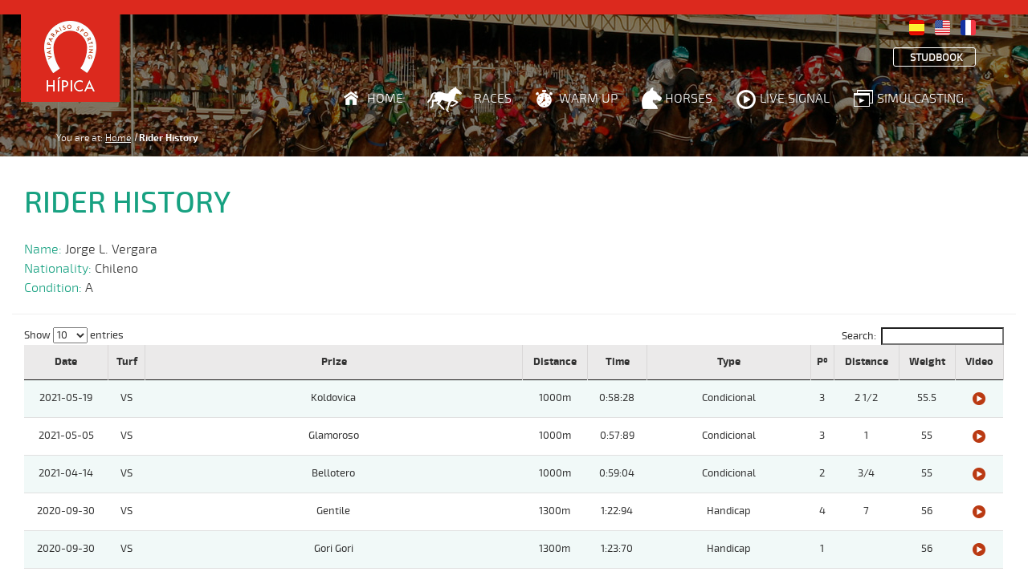

--- FILE ---
content_type: text/html; charset=utf-8
request_url: https://www-b.sporting.cl/hipica/front/en/jinete/402.html
body_size: 160765
content:
<!DOCTYPE HTML>


<html lang="es-CL">
    <head>
            <!-- Google Tag Manager -->
    <script>(function(w,d,s,l,i){w[l]=w[l]||[];w[l].push({'gtm.start':
    new Date().getTime(),event:'gtm.js'});var f=d.getElementsByTagName(s)[0],
    j=d.createElement(s),dl=l!='dataLayer'?'&l='+l:'';j.async=true;j.src=
    'https://www.googletagmanager.com/gtm.js?id='+i+dl;f.parentNode.insertBefore(j,f);
    })(window,document,'script','dataLayer','GTM-TMVZJMK');</script>
    <!-- End Google Tag Manager -->
    <meta charset="utf-8">
    <title> - Valparaíso Sporting</title>
    <meta name="description" content="Pendiente">
    <meta name="robots" content="index, follow">

    <!-- utiles -->
    <meta name="viewport" content="width=device-width, initial-scale=1.0">
    <meta name="format-detection" content="telephone=no">
    <meta name="author" content="Valparaíso Sporting">

    <!-- Meta tags FB  -->

    <meta property="og:title" content=" - Valparaíso Sporting">
    <meta property="og:description" content="">
    <meta property="og:type" content="website">
    <meta property="og:url" content='https://www-b.sporting.cl/hipica/front/en/jinete/402.html' >
    <meta property="og:image" content="https://www.sporting.cl/imag/v1/fotos/foto_800x600.jpg">
    <meta property="og:image:width" content="800">
    <meta property="og:image:height" content="600">
    <meta property="og:site_name" content='https://www-b.sporting.cl'>

    <!-- fin meta tags fb  -->

    <!-- meta tags twitter-->

    <meta property="twitter:card" content="summary">
    <meta property="twitter:site" content="@cuenta">
    <meta property="twitter:title" content=" - Valparaíso Sporting">
    <meta property="twitter:description" content="">
    <meta property="twitter:image" content="https://www.sporting.cl/imag/v1/fotos/foto_800x600.jpg">
    <meta property="twitter:url" content='https://www-b.sporting.cl/hipica/front/en/jinete/402.html'>

    <!-- Fin Meta tags twitter-->

    <!--Iconos-->

    <link rel="icon" href="/hipica/favicon.ico" type="image/x-icon">
    <link rel="apple-touch-icon" href="https://www.sporting.cl/imag/v1/auxi/apple-touch-icon.png">
    <link rel="apple-touch-icon" href="https://www.sporting.cl/imag/v1/auxi/apple-touch-icon-76x76.png" sizes="76x76">
    <link rel="apple-touch-icon" href="https://www.sporting.cl/imag/v1/auxi/apple-touch-icon-120x120.png" sizes="120x120">
    <link rel="apple-touch-icon" href="https://www.sporting.cl/imag/v1/auxi/apple-touch-icon-152x152.png" sizes="152x152">

    <!--FIN Iconos-->

    <!-- 1. Add latest jQuery and fancyBox files -->
    <script src="//code.jquery.com/jquery-3.3.1.min.js"></script>
    <link rel="stylesheet" href="https://cdnjs.cloudflare.com/ajax/libs/fancybox/3.3.5/jquery.fancybox.min.css" />
    <script src="https://cdnjs.cloudflare.com/ajax/libs/fancybox/3.3.5/jquery.fancybox.min.js"></script>


    <!-- Google Analytics -->
    <!-- Global site tag (gtag.js) - Google Analytics -->
    <script async src="https://www.googletagmanager.com/gtag/js?id=UA-120822459-1"></script>
    <script>
      window.dataLayer = window.dataLayer || [];
      function gtag(){dataLayer.push(arguments);}
      gtag('js', new Date());
      gtag('config', 'UA-120822459-1');
    </script>
    <!-- End Google Analytics -->
        <!-- CSS-->
            <!-- CSS Bootstrap -->
<link rel="stylesheet" href="https://maxcdn.bootstrapcdn.com/bootstrap/3.3.7/css/bootstrap.min.css" integrity="sha384-BVYiiSIFeK1dGmJRAkycuHAHRg32OmUcww7on3RYdg4Va+PmSTsz/K68vbdEjh4u" crossorigin="anonymous">
<link rel="stylesheet" href="/hipica/css/v1/reset.css" type="text/css">
<link rel="stylesheet" href="/hipica/css/v1/global.css?v=1.2" type="text/css">
<!-- menu horizontal-->
<link rel="stylesheet" href="/hipica/js-local/jquery/cbpHorizontalMenu/menu_horizontal.css" type="text/css">
        <!-- Fin CSS-->
        <!--javascripts-->
            <script src="/hipica/js-local/html5.js"></script>
<script src="/hipica/js-local/jquery/jquery-3.2.1.min.js"></script>
<!--Sticky-->
<script>
    $(window).scroll(function() {
        if ($(this).scrollTop() > 70){
            $('#header').addClass("sticky");

        }
        else{
            $('#header').removeClass("sticky");
        }
    });
 </script>
        <!--Fin javascripts-->
    </head>
    <body id="studbook" class="body-main" style="background-image:url(/hipica/imag/v1/fotos/foto_header.jpg);">
    <!-- Google Tag Manager (noscript) -->
    <noscript><iframe src="https://www.googletagmanager.com/ns.html?id=GTM-TMVZJMK"
    height="0" width="0" style="display:none;visibility:hidden"></iframe></noscript>
    <!-- End Google Tag Manager (noscript) -->
    <!-- Accesibilidad - saltar al contenido-->
    <div class="access1">
        <a href="#contenido-ppal" tabindex="-1">Click acá para ir directamente al contenido</a>
    </div>
    <!--HEADER-->
        
<script type="text/javascript">
    $(function() {
        var lang_url = "en";
        if (lang_url == 'es') {
            $("#btn_apuestas").fadeIn("fast", function() {

            });
        }else{
            $("#btn_apuestas").fadeOut("fast", function() {

            });
        }
    });
</script>
<header id="header">
    <div class="overlay"></div>
        <!-- logo -->
        <div class="logo">
            <a href="/hipica/front/en/home" target="_top">
                    <img src="/hipica/imag/v1/logos/hipica_logo2.gif" width="123" height="109" alt="Logo de Valparaíso Sporting<" class="aleft">
            </a><!-- / fin logo -->
        </div>
        <div class="container">
            <!-- navegacion principal -->
            <div class="navbar-principal">
                    <div class="auxi">
                        <!-- icono responsive -->
                        <span id="menu_btn" class="menu_btn" onclick="mostrarMenu(this);">
                            <div class="bar1"></div>
                            <div class="bar2"></div>
                            <div class="bar3"></div>
                        </span>
                        <!-- / fin icono responsive -->
                        <nav id="cbp-hrmenu" class="cbp-hrmenu menu row" aria-label="Menu Principal">
                            <ul class="nav-top box-idiomas text-right" style="margin-top: 10px !important;">
                                <li class="ico espanol selected">   <a href="/hipica/front/es/reunion/"><img src="/hipica/imag/v1/icon/espanol.png" width="19" height="19" alt="Cambiar idioma a Español"></a></li>
                                <li class="ico english">            <a href="/hipica/front/en/reunion/"><img src="/hipica/imag/v1/icon/english.png" width="19" height="19" alt="Cambiar idioma a Ingles"></a></li>
                                <li class="ico frances">            <a href="/hipica/front/fr/reunion/"><img src="/hipica/imag/v1/icon/frances.png" width="19" height="19" alt="Cambiar idioma a Frances"></a>
                                </li>
                            </ul>
                            <ul class="nav-top box-idiomas text-right" >
                                <li id="btn_apuestas" class="ico apuestas border">
                                    <a href="https://apuestas.teletrak.cl/" title="este enlace abrirá el sitio teletrak.cl" target="_blank">Bettings</a>
                                </li>
                                
                                <li style="border: 1px solid #fff !important; border-radius: 3px; padding: 6px 15px 4px 20px;text-transform: uppercase;">
                                    <a href="http://www.studbookdechile.cl/" title="este enlace abrirá el sitio studbookdechile.cl" target="_blank">Studbook</a>
                                </li>
                            </ul>
                            <ul class="nav text-right col-md-9">
                                <li id="inicio"         class="ico inicio   "><a href="/hipica/front/en/home">Home</a></li>
                                <li id="reunion"        class="ico carreras "><a href="/hipica/front/en/reunion/2026-01-14.html">Races</a></li>
                                <li id="aprontes"       class="ico aprontes "><a href="/hipica/front/en/aprontes/">Warm Up</a></li>
                                <li id="ejemplares"     class="ico studbook "><a href="/hipica/front/en/ejemplares/buscador.html">Horses</a></li>
                                <li id="signal"         class="ico envivo   "><a href="/hipica/front/en/signal/index.html">Live Signal</a></li>
                                <li id="simulcasting"   class="ico simulcasting   "><a href="/hipica/front/en/simulcasting/index.html">Simulcasting</a></li>
                            </ul>
                        </nav><!--/ fin navegacion -->
                    </div><!--/ fin navegacion principal -->
            </div>
        </div>
    </div>
</header>


<script type="text/javascript">
    $(document).ready(function() {
        // selected
        var regex = new RegExp (/\/en\/(\w+)\/?/);
        var href = window.location.href;
        var result = regex.exec(href);
        // al id que se llama como la pagina le agrega el selected
        $("#"+result[1]).addClass('selected');
    });

    $('.menu_btn').on('click',function(){
        $('html, body').animate({scrollTop: $('#main').offset().top},'slow');
        return false;
    });

</script>
    <!-- / FIN HEADER-->
    <!-- breadcumbs -->
    <section id="breadcumb" class="main-full">
        <nav aria-label="Breadcrumb" class="breadcrumb">
            <span>You are at:</span>
            <ol>
                <li><a href="/hipica/front/en/home">Home</a></li>
                <li>Rider History</li>
            </ol>
        </nav>
    </section><!-- / Fin breadcumbs -->
     <!-- contenido -->
    <div id="main" class="main-full">
        <div class="container row">
            <div class="col-xs-12 col-sm-12">
            
                <!-- barra titulo y busqueda -->
                    <section class="box-barra row pb-1 mb-2">
                        <div class="col-xs-12 col-sm-6 first-child">
                            <h1>Rider History</h1>
                        </div>
                    </section><!-- / fin barra titulo y busqueda-->
                    <div id="peddigre_container">
                        <!-- datos principales -->
                        <section class="row mb-2  linea-separa">
                            <ul class="info-datos large col-xs-9">
                                <li>Name: <strong id="jineteNombre">Jorge L. Vergara</strong></li>
                                <li>Nationality: <strong id="jineteNacionalidad">Chileno</strong></li>
                                <li>Condition: <strong id="jineteEstado">A</strong></li>
                            </ul>
                        </section><!-- / fin datos principales-->
                        <section class="row">
                            <!-- TABLA 1 -->
                                <div class="table-responsive table-large col-xs-12 col-sm-12">
                                    <table id="tableJineteCC" width="100%" border="0" cellspacing="0" cellpadding="0">
                                        <thead>
                                            <tr>
                                                <th>Date</th>
                                                <th>Turf</th>
                                                <th>Prize</th>
                                                <th>Distance</th>
                                                <th>Time</th>
                                                <TH>Type</TH>
                                                <TH>Pº</TH>
                                                <TH>Distance</TH>
                                                <TH>Weight</TH>
                                                <TH>Video</TH>
                                            </tr>
                                        </thead>
                                        
                                        <tbody>
                                            
                                                <tr>
                                                    <td>2021-05-19</td>
                                                    <td>VS</td>
                                                    <td>Koldovica</td>
                                                    <td>1000m</td>
                                                    <td>0:58:28</td>
                                                    <td>Condicional</td>
                                                    <td>3</td>
                                                    <td>2 1/2</td>
                                                    <td>55.5</td>
                                                    <td>
                                                    
                                                        <a data-fancybox data-width="800" data-height="600" href="https://www.youtube.com/watch?v=ntwQgkjRSfQ">
                                                            <img src="/hipica/imag/v1/auxi/play_video.png" alt="Ver video de la Carrera">
                                                        </a>
                                                    
                                                    </td>
                                                </tr>
                                            
                                                <tr>
                                                    <td>2021-05-05</td>
                                                    <td>VS</td>
                                                    <td>Glamoroso</td>
                                                    <td>1000m</td>
                                                    <td>0:57:89</td>
                                                    <td>Condicional</td>
                                                    <td>3</td>
                                                    <td>1</td>
                                                    <td>55</td>
                                                    <td>
                                                    
                                                        <a data-fancybox data-width="800" data-height="600" href="https://www.youtube.com/watch?v=ygqz4ST1PYI">
                                                            <img src="/hipica/imag/v1/auxi/play_video.png" alt="Ver video de la Carrera">
                                                        </a>
                                                    
                                                    </td>
                                                </tr>
                                            
                                                <tr>
                                                    <td>2021-04-14</td>
                                                    <td>VS</td>
                                                    <td>Bellotero</td>
                                                    <td>1000m</td>
                                                    <td>0:59:04</td>
                                                    <td>Condicional</td>
                                                    <td>2</td>
                                                    <td>3/4</td>
                                                    <td>55</td>
                                                    <td>
                                                    
                                                        <a data-fancybox data-width="800" data-height="600" href="https://www.youtube.com/watch?v=eMsJVNp_AhY">
                                                            <img src="/hipica/imag/v1/auxi/play_video.png" alt="Ver video de la Carrera">
                                                        </a>
                                                    
                                                    </td>
                                                </tr>
                                            
                                                <tr>
                                                    <td>2020-09-30</td>
                                                    <td>VS</td>
                                                    <td>Gentile</td>
                                                    <td>1300m</td>
                                                    <td>1:22:94</td>
                                                    <td>Handicap</td>
                                                    <td>4</td>
                                                    <td>7</td>
                                                    <td>56</td>
                                                    <td>
                                                    
                                                        <a data-fancybox data-width="800" data-height="600" href="https://www.youtube.com/watch?v=GvlWcTFUazs">
                                                            <img src="/hipica/imag/v1/auxi/play_video.png" alt="Ver video de la Carrera">
                                                        </a>
                                                    
                                                    </td>
                                                </tr>
                                            
                                                <tr>
                                                    <td>2020-09-30</td>
                                                    <td>VS</td>
                                                    <td>Gori Gori</td>
                                                    <td>1300m</td>
                                                    <td>1:23:70</td>
                                                    <td>Handicap</td>
                                                    <td>1</td>
                                                    <td></td>
                                                    <td>56</td>
                                                    <td>
                                                    
                                                        <a data-fancybox data-width="800" data-height="600" href="https://www.youtube.com/watch?v=MH8ky-qIZhQ">
                                                            <img src="/hipica/imag/v1/auxi/play_video.png" alt="Ver video de la Carrera">
                                                        </a>
                                                    
                                                    </td>
                                                </tr>
                                            
                                                <tr>
                                                    <td>2020-09-30</td>
                                                    <td>VS</td>
                                                    <td>Giola</td>
                                                    <td>1400m</td>
                                                    <td>1:22:57</td>
                                                    <td>Handicap</td>
                                                    <td>3</td>
                                                    <td>6 1/2</td>
                                                    <td>54</td>
                                                    <td>
                                                    
                                                        <a data-fancybox data-width="800" data-height="600" href="https://www.youtube.com/watch?v=848RiMZTV-0">
                                                            <img src="/hipica/imag/v1/auxi/play_video.png" alt="Ver video de la Carrera">
                                                        </a>
                                                    
                                                    </td>
                                                </tr>
                                            
                                                <tr>
                                                    <td>2020-09-21</td>
                                                    <td>VS</td>
                                                    <td>Embalse</td>
                                                    <td>1100m</td>
                                                    <td>1:09:33</td>
                                                    <td>Handicap</td>
                                                    <td>1</td>
                                                    <td></td>
                                                    <td>59</td>
                                                    <td>
                                                    
                                                        <a data-fancybox data-width="800" data-height="600" href="https://www.youtube.com/watch?v=vEDNpeM6owM">
                                                            <img src="/hipica/imag/v1/auxi/play_video.png" alt="Ver video de la Carrera">
                                                        </a>
                                                    
                                                    </td>
                                                </tr>
                                            
                                                <tr>
                                                    <td>2020-09-16</td>
                                                    <td>VS</td>
                                                    <td>Dia De Fiesta</td>
                                                    <td>1000m</td>
                                                    <td>0:58:58</td>
                                                    <td>Handicap</td>
                                                    <td>3</td>
                                                    <td>1 3/4</td>
                                                    <td>56</td>
                                                    <td>
                                                    
                                                        <a data-fancybox data-width="800" data-height="600" href="https://www.youtube.com/watch?v=8p5suRw2HIo">
                                                            <img src="/hipica/imag/v1/auxi/play_video.png" alt="Ver video de la Carrera">
                                                        </a>
                                                    
                                                    </td>
                                                </tr>
                                            
                                                <tr>
                                                    <td>2020-09-09</td>
                                                    <td>VS</td>
                                                    <td>Chantilly</td>
                                                    <td>1000m</td>
                                                    <td>0:59:21</td>
                                                    <td>Handicap</td>
                                                    <td>4</td>
                                                    <td>1 1/4</td>
                                                    <td>56</td>
                                                    <td>
                                                    
                                                        <a data-fancybox data-width="800" data-height="600" href="https://www.youtube.com/watch?v=xPNsNMJ-3Lw">
                                                            <img src="/hipica/imag/v1/auxi/play_video.png" alt="Ver video de la Carrera">
                                                        </a>
                                                    
                                                    </td>
                                                </tr>
                                            
                                                <tr>
                                                    <td>2020-09-07</td>
                                                    <td>VS</td>
                                                    <td>Cabriolet</td>
                                                    <td>1000m</td>
                                                    <td>0:58:59</td>
                                                    <td>Handicap</td>
                                                    <td>2</td>
                                                    <td>VP</td>
                                                    <td>56</td>
                                                    <td>
                                                    
                                                        <a data-fancybox data-width="800" data-height="600" href="https://www.youtube.com/watch?v=XtMvjmxWOOE">
                                                            <img src="/hipica/imag/v1/auxi/play_video.png" alt="Ver video de la Carrera">
                                                        </a>
                                                    
                                                    </td>
                                                </tr>
                                            
                                                <tr>
                                                    <td>2020-09-07</td>
                                                    <td>VS</td>
                                                    <td>Calibrado</td>
                                                    <td>1300m</td>
                                                    <td>1:17:83</td>
                                                    <td>Handicap</td>
                                                    <td>4</td>
                                                    <td>2 1/2</td>
                                                    <td>53</td>
                                                    <td>
                                                    
                                                        <a data-fancybox data-width="800" data-height="600" href="https://www.youtube.com/watch?v=ykFwjk9gOHM">
                                                            <img src="/hipica/imag/v1/auxi/play_video.png" alt="Ver video de la Carrera">
                                                        </a>
                                                    
                                                    </td>
                                                </tr>
                                            
                                                <tr>
                                                    <td>2020-09-02</td>
                                                    <td>VS</td>
                                                    <td>Bagual</td>
                                                    <td>1000m</td>
                                                    <td>0:58:15</td>
                                                    <td>Handicap</td>
                                                    <td>3</td>
                                                    <td>2 3/4</td>
                                                    <td>56</td>
                                                    <td>
                                                    
                                                        <a data-fancybox data-width="800" data-height="600" href="https://www.youtube.com/watch?v=zQru8D9WN7U">
                                                            <img src="/hipica/imag/v1/auxi/play_video.png" alt="Ver video de la Carrera">
                                                        </a>
                                                    
                                                    </td>
                                                </tr>
                                            
                                                <tr>
                                                    <td>2020-09-02</td>
                                                    <td>VS</td>
                                                    <td>Big Ten</td>
                                                    <td>1100m</td>
                                                    <td>1:08:88</td>
                                                    <td>Handicap</td>
                                                    <td>3</td>
                                                    <td>1/2</td>
                                                    <td>59</td>
                                                    <td>
                                                    
                                                        <a data-fancybox data-width="800" data-height="600" href="https://www.youtube.com/watch?v=GuMmiw15Ym4">
                                                            <img src="/hipica/imag/v1/auxi/play_video.png" alt="Ver video de la Carrera">
                                                        </a>
                                                    
                                                    </td>
                                                </tr>
                                            
                                                <tr>
                                                    <td>2020-06-12</td>
                                                    <td>VS</td>
                                                    <td>Uraca</td>
                                                    <td>1100m</td>
                                                    <td>1:09:17</td>
                                                    <td>Handicap</td>
                                                    <td>4</td>
                                                    <td>3</td>
                                                    <td>58</td>
                                                    <td>
                                                    
                                                        <a data-fancybox data-width="800" data-height="600" href="https://www.youtube.com/watch?v=0wx11eVzNbU">
                                                            <img src="/hipica/imag/v1/auxi/play_video.png" alt="Ver video de la Carrera">
                                                        </a>
                                                    
                                                    </td>
                                                </tr>
                                            
                                                <tr>
                                                    <td>2020-06-06</td>
                                                    <td>VS</td>
                                                    <td>Sombrio</td>
                                                    <td>1000m</td>
                                                    <td>0:58:08</td>
                                                    <td>Condicional</td>
                                                    <td>3</td>
                                                    <td>4</td>
                                                    <td>57</td>
                                                    <td>
                                                    
                                                        <a data-fancybox data-width="800" data-height="600" href="https://www.youtube.com/watch?v=fiXik4R_HeI">
                                                            <img src="/hipica/imag/v1/auxi/play_video.png" alt="Ver video de la Carrera">
                                                        </a>
                                                    
                                                    </td>
                                                </tr>
                                            
                                                <tr>
                                                    <td>2020-06-06</td>
                                                    <td>VS</td>
                                                    <td>Sayaret</td>
                                                    <td>1100m</td>
                                                    <td>1:10:75</td>
                                                    <td>Handicap</td>
                                                    <td>1</td>
                                                    <td></td>
                                                    <td>56</td>
                                                    <td>
                                                    
                                                        <a data-fancybox data-width="800" data-height="600" href="https://www.youtube.com/watch?v=1_qcNhcy5UY">
                                                            <img src="/hipica/imag/v1/auxi/play_video.png" alt="Ver video de la Carrera">
                                                        </a>
                                                    
                                                    </td>
                                                </tr>
                                            
                                                <tr>
                                                    <td>2020-06-06</td>
                                                    <td>VS</td>
                                                    <td>Samos</td>
                                                    <td>1000m</td>
                                                    <td>0:58:53</td>
                                                    <td>Handicap</td>
                                                    <td>4</td>
                                                    <td>1</td>
                                                    <td>58</td>
                                                    <td>
                                                    
                                                        <a data-fancybox data-width="800" data-height="600" href="https://www.youtube.com/watch?v=Rf0MYKmoPew">
                                                            <img src="/hipica/imag/v1/auxi/play_video.png" alt="Ver video de la Carrera">
                                                        </a>
                                                    
                                                    </td>
                                                </tr>
                                            
                                                <tr>
                                                    <td>2020-06-01</td>
                                                    <td>VS</td>
                                                    <td>Poalco</td>
                                                    <td>1100m</td>
                                                    <td>1:10:67</td>
                                                    <td>Handicap</td>
                                                    <td>2</td>
                                                    <td>1/2 CBZ</td>
                                                    <td>56</td>
                                                    <td>
                                                    
                                                        <a data-fancybox data-width="800" data-height="600" href="https://www.youtube.com/watch?v=5NJ1rbdTSTc">
                                                            <img src="/hipica/imag/v1/auxi/play_video.png" alt="Ver video de la Carrera">
                                                        </a>
                                                    
                                                    </td>
                                                </tr>
                                            
                                                <tr>
                                                    <td>2020-02-10</td>
                                                    <td>VS</td>
                                                    <td>Halo</td>
                                                    <td>1000m</td>
                                                    <td>0:57:39</td>
                                                    <td>Handicap</td>
                                                    <td>3</td>
                                                    <td>5</td>
                                                    <td>59</td>
                                                    <td>
                                                    
                                                        <a data-fancybox data-width="800" data-height="600" href="https://www.youtube.com/watch?v=8NFGTC8NI-I">
                                                            <img src="/hipica/imag/v1/auxi/play_video.png" alt="Ver video de la Carrera">
                                                        </a>
                                                    
                                                    </td>
                                                </tr>
                                            
                                                <tr>
                                                    <td>2019-12-11</td>
                                                    <td>VS</td>
                                                    <td>Ramirana</td>
                                                    <td>1100m</td>
                                                    <td>1:11:40</td>
                                                    <td>Condicional</td>
                                                    <td>4</td>
                                                    <td>2</td>
                                                    <td>55.7</td>
                                                    <td>
                                                    
                                                        <a data-fancybox data-width="800" data-height="600" href="https://www.youtube.com/watch?v=Bn3RICDJSuo">
                                                            <img src="/hipica/imag/v1/auxi/play_video.png" alt="Ver video de la Carrera">
                                                        </a>
                                                    
                                                    </td>
                                                </tr>
                                            
                                                <tr>
                                                    <td>2019-12-11</td>
                                                    <td>VS</td>
                                                    <td>Rubiralta</td>
                                                    <td>1100m</td>
                                                    <td>1:11:92</td>
                                                    <td>Condicional</td>
                                                    <td>1</td>
                                                    <td></td>
                                                    <td>56</td>
                                                    <td>
                                                    
                                                        <a data-fancybox data-width="800" data-height="600" href="https://www.youtube.com/watch?v=hGSA8dbYAtQ">
                                                            <img src="/hipica/imag/v1/auxi/play_video.png" alt="Ver video de la Carrera">
                                                        </a>
                                                    
                                                    </td>
                                                </tr>
                                            
                                                <tr>
                                                    <td>2019-12-11</td>
                                                    <td>VS</td>
                                                    <td>Respetado</td>
                                                    <td>1100m</td>
                                                    <td>1:08:65</td>
                                                    <td>Handicap</td>
                                                    <td>1</td>
                                                    <td></td>
                                                    <td>56</td>
                                                    <td>
                                                    
                                                        <a data-fancybox data-width="800" data-height="600" href="https://www.youtube.com/watch?v=atizqTuyg0s">
                                                            <img src="/hipica/imag/v1/auxi/play_video.png" alt="Ver video de la Carrera">
                                                        </a>
                                                    
                                                    </td>
                                                </tr>
                                            
                                                <tr>
                                                    <td>2019-12-04</td>
                                                    <td>VS</td>
                                                    <td>Olive Trece</td>
                                                    <td>1200m</td>
                                                    <td>1:15:82</td>
                                                    <td>Handicap</td>
                                                    <td>1</td>
                                                    <td></td>
                                                    <td>57</td>
                                                    <td>
                                                    
                                                        <a data-fancybox data-width="800" data-height="600" href="https://www.youtube.com/watch?v=ZIQyEUF9ZOY">
                                                            <img src="/hipica/imag/v1/auxi/play_video.png" alt="Ver video de la Carrera">
                                                        </a>
                                                    
                                                    </td>
                                                </tr>
                                            
                                                <tr>
                                                    <td>2019-11-27</td>
                                                    <td>VS</td>
                                                    <td>Noir</td>
                                                    <td>1300m</td>
                                                    <td>1:24:08</td>
                                                    <td>Handicap</td>
                                                    <td>4</td>
                                                    <td>4</td>
                                                    <td>56</td>
                                                    <td>
                                                    
                                                        <a data-fancybox data-width="800" data-height="600" href="https://www.youtube.com/watch?v=4WoBGT5HEKE">
                                                            <img src="/hipica/imag/v1/auxi/play_video.png" alt="Ver video de la Carrera">
                                                        </a>
                                                    
                                                    </td>
                                                </tr>
                                            
                                                <tr>
                                                    <td>2019-11-27</td>
                                                    <td>VS</td>
                                                    <td>Negra Gacela</td>
                                                    <td>1100m</td>
                                                    <td>1:09:35</td>
                                                    <td>Handicap</td>
                                                    <td>3</td>
                                                    <td>1 1/2</td>
                                                    <td>57</td>
                                                    <td>
                                                    
                                                        <a data-fancybox data-width="800" data-height="600" href="https://www.youtube.com/watch?v=rf6-k95Re-8">
                                                            <img src="/hipica/imag/v1/auxi/play_video.png" alt="Ver video de la Carrera">
                                                        </a>
                                                    
                                                    </td>
                                                </tr>
                                            
                                                <tr>
                                                    <td>2019-11-25</td>
                                                    <td>VS</td>
                                                    <td>Monroe</td>
                                                    <td>1100m</td>
                                                    <td>1:08:97</td>
                                                    <td>Handicap</td>
                                                    <td>1</td>
                                                    <td></td>
                                                    <td>57</td>
                                                    <td>
                                                    
                                                        <a data-fancybox data-width="800" data-height="600" href="https://www.youtube.com/watch?v=twgi06pBMNE">
                                                            <img src="/hipica/imag/v1/auxi/play_video.png" alt="Ver video de la Carrera">
                                                        </a>
                                                    
                                                    </td>
                                                </tr>
                                            
                                                <tr>
                                                    <td>2019-11-13</td>
                                                    <td>VS</td>
                                                    <td>Ilusion</td>
                                                    <td>1100m</td>
                                                    <td>1:09:68</td>
                                                    <td>Condicional</td>
                                                    <td>4</td>
                                                    <td>7</td>
                                                    <td>57</td>
                                                    <td>
                                                    
                                                        <a data-fancybox data-width="800" data-height="600" href="https://www.youtube.com/watch?v=S-7SaOMP1WU">
                                                            <img src="/hipica/imag/v1/auxi/play_video.png" alt="Ver video de la Carrera">
                                                        </a>
                                                    
                                                    </td>
                                                </tr>
                                            
                                                <tr>
                                                    <td>2019-11-11</td>
                                                    <td>VS</td>
                                                    <td>Fotooficial.cl</td>
                                                    <td>1100m</td>
                                                    <td>1:08:96</td>
                                                    <td>Especial Handicap</td>
                                                    <td>4</td>
                                                    <td>2 3/4</td>
                                                    <td>57</td>
                                                    <td>
                                                    
                                                        <a data-fancybox data-width="800" data-height="600" href="https://www.youtube.com/watch?v=XNz6Si1-n44">
                                                            <img src="/hipica/imag/v1/auxi/play_video.png" alt="Ver video de la Carrera">
                                                        </a>
                                                    
                                                    </td>
                                                </tr>
                                            
                                                <tr>
                                                    <td>2019-11-06</td>
                                                    <td>VS</td>
                                                    <td>Luis Alvarez</td>
                                                    <td>1100m</td>
                                                    <td>1:10:11</td>
                                                    <td>Condicional</td>
                                                    <td>1</td>
                                                    <td></td>
                                                    <td>55</td>
                                                    <td>
                                                    
                                                        <a data-fancybox data-width="800" data-height="600" href="https://www.youtube.com/watch?v=7DUWZy6cXz8">
                                                            <img src="/hipica/imag/v1/auxi/play_video.png" alt="Ver video de la Carrera">
                                                        </a>
                                                    
                                                    </td>
                                                </tr>
                                            
                                                <tr>
                                                    <td>2019-10-30</td>
                                                    <td>VS</td>
                                                    <td>4 De Abril De 1951</td>
                                                    <td>1100m</td>
                                                    <td>1:10:72</td>
                                                    <td>Condicional</td>
                                                    <td>1</td>
                                                    <td></td>
                                                    <td>55</td>
                                                    <td>
                                                    
                                                        <a data-fancybox data-width="800" data-height="600" href="https://www.youtube.com/watch?v=QaNMlxKiuC4">
                                                            <img src="/hipica/imag/v1/auxi/play_video.png" alt="Ver video de la Carrera">
                                                        </a>
                                                    
                                                    </td>
                                                </tr>
                                            
                                                <tr>
                                                    <td>2019-10-28</td>
                                                    <td>VS</td>
                                                    <td>Diadora</td>
                                                    <td>1200m</td>
                                                    <td>1:17:75</td>
                                                    <td>Handicap</td>
                                                    <td>1</td>
                                                    <td></td>
                                                    <td>58</td>
                                                    <td>
                                                    
                                                        <a data-fancybox data-width="800" data-height="600" href="https://www.youtube.com/watch?v=dhkrYSull3I">
                                                            <img src="/hipica/imag/v1/auxi/play_video.png" alt="Ver video de la Carrera">
                                                        </a>
                                                    
                                                    </td>
                                                </tr>
                                            
                                                <tr>
                                                    <td>2019-09-25</td>
                                                    <td>VS</td>
                                                    <td>Regimiento De Telecomunicaciones Num. 4 Membrillar</td>
                                                    <td>1100m</td>
                                                    <td>1:11:49</td>
                                                    <td>Condicional</td>
                                                    <td>2</td>
                                                    <td>CBZ</td>
                                                    <td>57</td>
                                                    <td>
                                                    
                                                        <a data-fancybox data-width="800" data-height="600" href="https://www.youtube.com/watch?v=HrzPyaRm0Bg">
                                                            <img src="/hipica/imag/v1/auxi/play_video.png" alt="Ver video de la Carrera">
                                                        </a>
                                                    
                                                    </td>
                                                </tr>
                                            
                                                <tr>
                                                    <td>2019-09-15</td>
                                                    <td>VS</td>
                                                    <td>Fiestas Patria</td>
                                                    <td>1100m</td>
                                                    <td>1:11:16</td>
                                                    <td>Condicional</td>
                                                    <td>3</td>
                                                    <td>2</td>
                                                    <td>57</td>
                                                    <td>
                                                    
                                                        <a data-fancybox data-width="800" data-height="600" href="https://www.youtube.com/watch?v=xwwBp4t0NC8">
                                                            <img src="/hipica/imag/v1/auxi/play_video.png" alt="Ver video de la Carrera">
                                                        </a>
                                                    
                                                    </td>
                                                </tr>
                                            
                                                <tr>
                                                    <td>2019-09-15</td>
                                                    <td>VS</td>
                                                    <td>Chicha</td>
                                                    <td>1100m</td>
                                                    <td>1:09:10</td>
                                                    <td>Handicap</td>
                                                    <td>2</td>
                                                    <td>1 1/4</td>
                                                    <td>57</td>
                                                    <td>
                                                    
                                                        <a data-fancybox data-width="800" data-height="600" href="https://www.youtube.com/watch?v=Z68sONp70rU">
                                                            <img src="/hipica/imag/v1/auxi/play_video.png" alt="Ver video de la Carrera">
                                                        </a>
                                                    
                                                    </td>
                                                </tr>
                                            
                                                <tr>
                                                    <td>2019-09-11</td>
                                                    <td>VS</td>
                                                    <td>Circulo De Dueños De F. S. De Carreras</td>
                                                    <td>1200m</td>
                                                    <td>1:15:34</td>
                                                    <td>Clasico Condicional</td>
                                                    <td>2</td>
                                                    <td>6 1/2</td>
                                                    <td>57</td>
                                                    <td>
                                                    
                                                        <a data-fancybox data-width="800" data-height="600" href="https://www.youtube.com/watch?v=GUvK2l7kMEQ">
                                                            <img src="/hipica/imag/v1/auxi/play_video.png" alt="Ver video de la Carrera">
                                                        </a>
                                                    
                                                    </td>
                                                </tr>
                                            
                                                <tr>
                                                    <td>2019-09-09</td>
                                                    <td>VS</td>
                                                    <td>Cerro Alegre</td>
                                                    <td>1100m</td>
                                                    <td>1:10:86</td>
                                                    <td>Handicap</td>
                                                    <td>4</td>
                                                    <td>5 1/4</td>
                                                    <td>56</td>
                                                    <td>
                                                    
                                                        <a data-fancybox data-width="800" data-height="600" href="https://www.youtube.com/watch?v=z_Kbcg4cuBE">
                                                            <img src="/hipica/imag/v1/auxi/play_video.png" alt="Ver video de la Carrera">
                                                        </a>
                                                    
                                                    </td>
                                                </tr>
                                            
                                                <tr>
                                                    <td>2019-09-04</td>
                                                    <td>VS</td>
                                                    <td>Valparaiso Spring Meeting</td>
                                                    <td>1100m</td>
                                                    <td>1:09:28</td>
                                                    <td>Handicap</td>
                                                    <td>2</td>
                                                    <td>6 3/4</td>
                                                    <td>56</td>
                                                    <td>
                                                    
                                                        <a data-fancybox data-width="800" data-height="600" href="https://www.youtube.com/watch?v=I6NEqwGFU_g">
                                                            <img src="/hipica/imag/v1/auxi/play_video.png" alt="Ver video de la Carrera">
                                                        </a>
                                                    
                                                    </td>
                                                </tr>
                                            
                                                <tr>
                                                    <td>2019-09-04</td>
                                                    <td>VS</td>
                                                    <td>Partidores</td>
                                                    <td>1100m</td>
                                                    <td>1:09:05</td>
                                                    <td>Handicap</td>
                                                    <td>1</td>
                                                    <td></td>
                                                    <td>56</td>
                                                    <td>
                                                    
                                                        <a data-fancybox data-width="800" data-height="600" href="https://www.youtube.com/watch?v=qjaK_qaZ73I">
                                                            <img src="/hipica/imag/v1/auxi/play_video.png" alt="Ver video de la Carrera">
                                                        </a>
                                                    
                                                    </td>
                                                </tr>
                                            
                                                <tr>
                                                    <td>2019-08-28</td>
                                                    <td>VS</td>
                                                    <td>Jose " Gallego " Perez</td>
                                                    <td>1100m</td>
                                                    <td>1:10:11</td>
                                                    <td>Handicap</td>
                                                    <td>2</td>
                                                    <td>4 3/4</td>
                                                    <td>56</td>
                                                    <td>
                                                    
                                                        <a data-fancybox data-width="800" data-height="600" href="https://www.youtube.com/watch?v=emI57gEMYwA">
                                                            <img src="/hipica/imag/v1/auxi/play_video.png" alt="Ver video de la Carrera">
                                                        </a>
                                                    
                                                    </td>
                                                </tr>
                                            
                                                <tr>
                                                    <td>2019-08-28</td>
                                                    <td>VS</td>
                                                    <td>Raul Toro</td>
                                                    <td>1300m</td>
                                                    <td>1:23:79</td>
                                                    <td>Handicap</td>
                                                    <td>2</td>
                                                    <td>1/2</td>
                                                    <td>57</td>
                                                    <td>
                                                    
                                                        <a data-fancybox data-width="800" data-height="600" href="https://www.youtube.com/watch?v=I1u4DdW349w">
                                                            <img src="/hipica/imag/v1/auxi/play_video.png" alt="Ver video de la Carrera">
                                                        </a>
                                                    
                                                    </td>
                                                </tr>
                                            
                                                <tr>
                                                    <td>2019-08-28</td>
                                                    <td>VS</td>
                                                    <td>Raul Sanchez</td>
                                                    <td>1100m</td>
                                                    <td>1:10:58</td>
                                                    <td>Handicap</td>
                                                    <td>4</td>
                                                    <td>3 3/4</td>
                                                    <td>56</td>
                                                    <td>
                                                    
                                                        <a data-fancybox data-width="800" data-height="600" href="https://www.youtube.com/watch?v=Ss1Uf7RUAjI">
                                                            <img src="/hipica/imag/v1/auxi/play_video.png" alt="Ver video de la Carrera">
                                                        </a>
                                                    
                                                    </td>
                                                </tr>
                                            
                                                <tr>
                                                    <td>2019-08-19</td>
                                                    <td>VS</td>
                                                    <td>Le Grand Duc</td>
                                                    <td>1400m</td>
                                                    <td>1:30:52</td>
                                                    <td>Handicap</td>
                                                    <td>2</td>
                                                    <td>1/2 PCZ</td>
                                                    <td>57</td>
                                                    <td>
                                                    
                                                        <a data-fancybox data-width="800" data-height="600" href="https://www.youtube.com/watch?v=9z4OnDX4DTk">
                                                            <img src="/hipica/imag/v1/auxi/play_video.png" alt="Ver video de la Carrera">
                                                        </a>
                                                    
                                                    </td>
                                                </tr>
                                            
                                                <tr>
                                                    <td>2019-08-05</td>
                                                    <td>VS</td>
                                                    <td>Siria</td>
                                                    <td>1100m</td>
                                                    <td>1:09:64</td>
                                                    <td>Handicap</td>
                                                    <td>4</td>
                                                    <td>10 1/4</td>
                                                    <td>56</td>
                                                    <td>
                                                    
                                                        <a data-fancybox data-width="800" data-height="600" href="https://www.youtube.com/watch?v=1ZRfevv9huY">
                                                            <img src="/hipica/imag/v1/auxi/play_video.png" alt="Ver video de la Carrera">
                                                        </a>
                                                    
                                                    </td>
                                                </tr>
                                            
                                                <tr>
                                                    <td>2019-08-05</td>
                                                    <td>VS</td>
                                                    <td>Emiratos Arabes Unidos</td>
                                                    <td>1100m</td>
                                                    <td>1:10:64</td>
                                                    <td>Handicap</td>
                                                    <td>3</td>
                                                    <td>3/4</td>
                                                    <td>56</td>
                                                    <td>
                                                    
                                                        <a data-fancybox data-width="800" data-height="600" href="https://www.youtube.com/watch?v=UQHoCGqP3Ro">
                                                            <img src="/hipica/imag/v1/auxi/play_video.png" alt="Ver video de la Carrera">
                                                        </a>
                                                    
                                                    </td>
                                                </tr>
                                            
                                                <tr>
                                                    <td>2019-07-31</td>
                                                    <td>VS</td>
                                                    <td>Fredo</td>
                                                    <td>1100m</td>
                                                    <td>1:09:25</td>
                                                    <td>Handicap</td>
                                                    <td>1</td>
                                                    <td></td>
                                                    <td>56</td>
                                                    <td>
                                                    
                                                        <a data-fancybox data-width="800" data-height="600" href="https://www.youtube.com/watch?v=iTZEO1Qqsns">
                                                            <img src="/hipica/imag/v1/auxi/play_video.png" alt="Ver video de la Carrera">
                                                        </a>
                                                    
                                                    </td>
                                                </tr>
                                            
                                                <tr>
                                                    <td>2019-07-10</td>
                                                    <td>VS</td>
                                                    <td>Salta</td>
                                                    <td>1000m</td>
                                                    <td>0:59:45</td>
                                                    <td>Handicap</td>
                                                    <td>3</td>
                                                    <td>2</td>
                                                    <td>56</td>
                                                    <td>
                                                    
                                                        <a data-fancybox data-width="800" data-height="600" href="https://www.youtube.com/watch?v=87ShFT3bdzQ">
                                                            <img src="/hipica/imag/v1/auxi/play_video.png" alt="Ver video de la Carrera">
                                                        </a>
                                                    
                                                    </td>
                                                </tr>
                                            
                                                <tr>
                                                    <td>2019-07-10</td>
                                                    <td>VS</td>
                                                    <td>San Luis</td>
                                                    <td>1100m</td>
                                                    <td>1:09:69</td>
                                                    <td>Condicional</td>
                                                    <td>4</td>
                                                    <td>9 1/4</td>
                                                    <td>55</td>
                                                    <td>
                                                    
                                                        <a data-fancybox data-width="800" data-height="600" href="https://www.youtube.com/watch?v=GFTl-ISTLSw">
                                                            <img src="/hipica/imag/v1/auxi/play_video.png" alt="Ver video de la Carrera">
                                                        </a>
                                                    
                                                    </td>
                                                </tr>
                                            
                                                <tr>
                                                    <td>2019-07-03</td>
                                                    <td>VS</td>
                                                    <td>7ª Compañía - Bomba España</td>
                                                    <td>1200m</td>
                                                    <td>1:16:60</td>
                                                    <td>Condicional</td>
                                                    <td>1</td>
                                                    <td></td>
                                                    <td>57</td>
                                                    <td>
                                                    
                                                        <a data-fancybox data-width="800" data-height="600" href="https://www.youtube.com/watch?v=UQlRzAtrlCE">
                                                            <img src="/hipica/imag/v1/auxi/play_video.png" alt="Ver video de la Carrera">
                                                        </a>
                                                    
                                                    </td>
                                                </tr>
                                            
                                                <tr>
                                                    <td>2019-06-05</td>
                                                    <td>VS</td>
                                                    <td>Verona</td>
                                                    <td>1100m</td>
                                                    <td>1:09:95</td>
                                                    <td>Handicap</td>
                                                    <td>1</td>
                                                    <td></td>
                                                    <td>56</td>
                                                    <td>
                                                    
                                                        <a data-fancybox data-width="800" data-height="600" href="https://www.youtube.com/watch?v=gD3cN_iP1-8">
                                                            <img src="/hipica/imag/v1/auxi/play_video.png" alt="Ver video de la Carrera">
                                                        </a>
                                                    
                                                    </td>
                                                </tr>
                                            
                                                <tr>
                                                    <td>2019-05-15</td>
                                                    <td>VS</td>
                                                    <td>Escuadrilla Pillan V Region</td>
                                                    <td>1400m</td>
                                                    <td>1:22:72</td>
                                                    <td>Clasico Condicional</td>
                                                    <td>3</td>
                                                    <td>2 1/4</td>
                                                    <td>53.9</td>
                                                    <td>
                                                    
                                                        <a data-fancybox data-width="800" data-height="600" href="https://www.youtube.com/watch?v=PkdhCbVbxK4">
                                                            <img src="/hipica/imag/v1/auxi/play_video.png" alt="Ver video de la Carrera">
                                                        </a>
                                                    
                                                    </td>
                                                </tr>
                                            
                                                <tr>
                                                    <td>2019-05-01</td>
                                                    <td>VS</td>
                                                    <td>Querido Machito</td>
                                                    <td>1100m</td>
                                                    <td>1:10:01</td>
                                                    <td>Handicap</td>
                                                    <td>4</td>
                                                    <td>4 1/4</td>
                                                    <td>56</td>
                                                    <td>
                                                    
                                                        <a data-fancybox data-width="800" data-height="600" href="https://www.youtube.com/watch?v=TJtpUHjZjIE">
                                                            <img src="/hipica/imag/v1/auxi/play_video.png" alt="Ver video de la Carrera">
                                                        </a>
                                                    
                                                    </td>
                                                </tr>
                                            
                                                <tr>
                                                    <td>2019-04-10</td>
                                                    <td>VS</td>
                                                    <td>Portaleando La Mañana</td>
                                                    <td>1000m</td>
                                                    <td>0:57:94</td>
                                                    <td>Condicional</td>
                                                    <td>3</td>
                                                    <td>3 1/2</td>
                                                    <td>55</td>
                                                    <td>
                                                    
                                                        <a data-fancybox data-width="800" data-height="600" href="https://www.youtube.com/watch?v=hf5TPC6QZew">
                                                            <img src="/hipica/imag/v1/auxi/play_video.png" alt="Ver video de la Carrera">
                                                        </a>
                                                    
                                                    </td>
                                                </tr>
                                            
                                                <tr>
                                                    <td>2019-04-03</td>
                                                    <td>VS</td>
                                                    <td>Algo Mas</td>
                                                    <td>1000m</td>
                                                    <td>0:58:65</td>
                                                    <td>Condicional</td>
                                                    <td>3</td>
                                                    <td>1/2</td>
                                                    <td>55</td>
                                                    <td>
                                                    
                                                        <a data-fancybox data-width="800" data-height="600" href="https://www.youtube.com/watch?v=v0Z_PJ4Y-us">
                                                            <img src="/hipica/imag/v1/auxi/play_video.png" alt="Ver video de la Carrera">
                                                        </a>
                                                    
                                                    </td>
                                                </tr>
                                            
                                                <tr>
                                                    <td>2019-03-27</td>
                                                    <td>VS</td>
                                                    <td>Paello</td>
                                                    <td>1300m</td>
                                                    <td>1:18:86</td>
                                                    <td>Condicional</td>
                                                    <td>4</td>
                                                    <td>3</td>
                                                    <td>55</td>
                                                    <td>
                                                    
                                                        <a data-fancybox data-width="800" data-height="600" href="https://www.youtube.com/watch?v=QUbB1ONpL8E">
                                                            <img src="/hipica/imag/v1/auxi/play_video.png" alt="Ver video de la Carrera">
                                                        </a>
                                                    
                                                    </td>
                                                </tr>
                                            
                                                <tr>
                                                    <td>2019-03-27</td>
                                                    <td>VS</td>
                                                    <td>Club Hipico De Santiago</td>
                                                    <td>1400m</td>
                                                    <td>1:23:13</td>
                                                    <td>Clasico Condicional</td>
                                                    <td>2</td>
                                                    <td>CBZ</td>
                                                    <td>54.1</td>
                                                    <td>
                                                    
                                                        <a data-fancybox data-width="800" data-height="600" href="https://www.youtube.com/watch?v=pK7KEiscdKk">
                                                            <img src="/hipica/imag/v1/auxi/play_video.png" alt="Ver video de la Carrera">
                                                        </a>
                                                    
                                                    </td>
                                                </tr>
                                            
                                                <tr>
                                                    <td>2019-03-08</td>
                                                    <td>VS</td>
                                                    <td>Ile St. Louis</td>
                                                    <td>1000m</td>
                                                    <td>0:58:26</td>
                                                    <td>Condicional</td>
                                                    <td>2</td>
                                                    <td>3/4</td>
                                                    <td>55</td>
                                                    <td>
                                                    
                                                        <a data-fancybox data-width="800" data-height="600" href="https://www.youtube.com/watch?v=DBgq8cR7AJ4">
                                                            <img src="/hipica/imag/v1/auxi/play_video.png" alt="Ver video de la Carrera">
                                                        </a>
                                                    
                                                    </td>
                                                </tr>
                                            
                                                <tr>
                                                    <td>2019-03-08</td>
                                                    <td>VS</td>
                                                    <td>Thompson Matthews</td>
                                                    <td>1600m</td>
                                                    <td>1:35:86</td>
                                                    <td>Clasico Condicional</td>
                                                    <td>4</td>
                                                    <td>1 1/4</td>
                                                    <td>55</td>
                                                    <td>
                                                    
                                                        <a data-fancybox data-width="800" data-height="600" href="https://www.youtube.com/watch?v=QK96aF1L6KE">
                                                            <img src="/hipica/imag/v1/auxi/play_video.png" alt="Ver video de la Carrera">
                                                        </a>
                                                    
                                                    </td>
                                                </tr>
                                            
                                                <tr>
                                                    <td>2019-02-27</td>
                                                    <td>VS</td>
                                                    <td>Eloisa Diaz</td>
                                                    <td>1300m</td>
                                                    <td>1:17:96</td>
                                                    <td>Handicap</td>
                                                    <td>2</td>
                                                    <td>PCZ</td>
                                                    <td>55</td>
                                                    <td>
                                                    
                                                        <a data-fancybox data-width="800" data-height="600" href="https://www.youtube.com/watch?v=uzpwlQOQ1TY">
                                                            <img src="/hipica/imag/v1/auxi/play_video.png" alt="Ver video de la Carrera">
                                                        </a>
                                                    
                                                    </td>
                                                </tr>
                                            
                                                <tr>
                                                    <td>2019-02-27</td>
                                                    <td>VS</td>
                                                    <td>Marcela Paz</td>
                                                    <td>1000m</td>
                                                    <td>0:58:68</td>
                                                    <td>Handicap</td>
                                                    <td>4</td>
                                                    <td>1 1/2</td>
                                                    <td>56</td>
                                                    <td>
                                                    
                                                        <a data-fancybox data-width="800" data-height="600" href="https://www.youtube.com/watch?v=cHSQv9NEvXs">
                                                            <img src="/hipica/imag/v1/auxi/play_video.png" alt="Ver video de la Carrera">
                                                        </a>
                                                    
                                                    </td>
                                                </tr>
                                            
                                                <tr>
                                                    <td>2019-02-27</td>
                                                    <td>VS</td>
                                                    <td>Dia Internacional De La Mujer</td>
                                                    <td>1000m</td>
                                                    <td>0:57:26</td>
                                                    <td>Clasico Condicional</td>
                                                    <td>1</td>
                                                    <td></td>
                                                    <td>54.7</td>
                                                    <td>
                                                    
                                                        <a data-fancybox data-width="800" data-height="600" href="https://www.youtube.com/watch?v=AczR-Dn9TMs">
                                                            <img src="/hipica/imag/v1/auxi/play_video.png" alt="Ver video de la Carrera">
                                                        </a>
                                                    
                                                    </td>
                                                </tr>
                                            
                                                <tr>
                                                    <td>2019-02-20</td>
                                                    <td>VS</td>
                                                    <td>Hipodromo Chile</td>
                                                    <td>1500m</td>
                                                    <td>1:28:18</td>
                                                    <td>Clasico Handicap Libre</td>
                                                    <td>3</td>
                                                    <td>2 1/4</td>
                                                    <td>54.5</td>
                                                    <td>
                                                    
                                                        <a data-fancybox data-width="800" data-height="600" href="https://www.youtube.com/watch?v=HdealjLHSWo">
                                                            <img src="/hipica/imag/v1/auxi/play_video.png" alt="Ver video de la Carrera">
                                                        </a>
                                                    
                                                    </td>
                                                </tr>
                                            
                                                <tr>
                                                    <td>2019-02-20</td>
                                                    <td>VS</td>
                                                    <td>Catorce De La Fama</td>
                                                    <td>1000m</td>
                                                    <td>0:57:69</td>
                                                    <td>Condicional</td>
                                                    <td>4</td>
                                                    <td>9</td>
                                                    <td>55</td>
                                                    <td>
                                                    
                                                        <a data-fancybox data-width="800" data-height="600" href="https://www.youtube.com/watch?v=IZoonGqLuBo">
                                                            <img src="/hipica/imag/v1/auxi/play_video.png" alt="Ver video de la Carrera">
                                                        </a>
                                                    
                                                    </td>
                                                </tr>
                                            
                                                <tr>
                                                    <td>2019-02-20</td>
                                                    <td>VS</td>
                                                    <td>Comuna De Independencia</td>
                                                    <td>1000m</td>
                                                    <td>0:58:06</td>
                                                    <td>Condicional</td>
                                                    <td>2</td>
                                                    <td>1 1/2</td>
                                                    <td>57</td>
                                                    <td>
                                                    
                                                        <a data-fancybox data-width="800" data-height="600" href="https://www.youtube.com/watch?v=Ks1Q-LZwncs">
                                                            <img src="/hipica/imag/v1/auxi/play_video.png" alt="Ver video de la Carrera">
                                                        </a>
                                                    
                                                    </td>
                                                </tr>
                                            
                                                <tr>
                                                    <td>2019-02-18</td>
                                                    <td>VS</td>
                                                    <td>Indy Boy</td>
                                                    <td>1000m</td>
                                                    <td>0:58:22</td>
                                                    <td>Condicional</td>
                                                    <td>2</td>
                                                    <td>1 3/4</td>
                                                    <td>55</td>
                                                    <td>
                                                    
                                                        <a data-fancybox data-width="800" data-height="600" href="https://www.youtube.com/watch?v=VmwatD4Nj9o">
                                                            <img src="/hipica/imag/v1/auxi/play_video.png" alt="Ver video de la Carrera">
                                                        </a>
                                                    
                                                    </td>
                                                </tr>
                                            
                                                <tr>
                                                    <td>2019-02-18</td>
                                                    <td>VS</td>
                                                    <td>Halofresca</td>
                                                    <td>1000m</td>
                                                    <td>0:58:91</td>
                                                    <td>Condicional</td>
                                                    <td>2</td>
                                                    <td>3 1/2</td>
                                                    <td>56</td>
                                                    <td>
                                                    
                                                        <a data-fancybox data-width="800" data-height="600" href="https://www.youtube.com/watch?v=zk-vofiaoV0">
                                                            <img src="/hipica/imag/v1/auxi/play_video.png" alt="Ver video de la Carrera">
                                                        </a>
                                                    
                                                    </td>
                                                </tr>
                                            
                                                <tr>
                                                    <td>2019-02-18</td>
                                                    <td>VS</td>
                                                    <td>Il Moro</td>
                                                    <td>1100m</td>
                                                    <td>1:10:07</td>
                                                    <td>Handicap</td>
                                                    <td>3</td>
                                                    <td>3</td>
                                                    <td>56</td>
                                                    <td>
                                                    
                                                        <a data-fancybox data-width="800" data-height="600" href="https://www.youtube.com/watch?v=0hi7IaJzQls">
                                                            <img src="/hipica/imag/v1/auxi/play_video.png" alt="Ver video de la Carrera">
                                                        </a>
                                                    
                                                    </td>
                                                </tr>
                                            
                                                <tr>
                                                    <td>2019-02-13</td>
                                                    <td>VS</td>
                                                    <td>Ricardo Chellew S.</td>
                                                    <td>1000m</td>
                                                    <td>0:59:16</td>
                                                    <td>Condicional</td>
                                                    <td>4</td>
                                                    <td>1 1/4</td>
                                                    <td>57</td>
                                                    <td>
                                                    
                                                        <a data-fancybox data-width="800" data-height="600" href="https://www.youtube.com/watch?v=QrIu0XkqJs8">
                                                            <img src="/hipica/imag/v1/auxi/play_video.png" alt="Ver video de la Carrera">
                                                        </a>
                                                    
                                                    </td>
                                                </tr>
                                            
                                                <tr>
                                                    <td>2019-02-13</td>
                                                    <td>VS</td>
                                                    <td>Agrupacion De Preparadores Vsc</td>
                                                    <td>1300m</td>
                                                    <td>1:16:40</td>
                                                    <td>Clasico Condicional</td>
                                                    <td>4</td>
                                                    <td>4 1/2</td>
                                                    <td>53</td>
                                                    <td>
                                                    
                                                        <a data-fancybox data-width="800" data-height="600" href="https://www.youtube.com/watch?v=PoEBZ4SXl9E">
                                                            <img src="/hipica/imag/v1/auxi/play_video.png" alt="Ver video de la Carrera">
                                                        </a>
                                                    
                                                    </td>
                                                </tr>
                                            
                                                <tr>
                                                    <td>2019-02-13</td>
                                                    <td>VS</td>
                                                    <td>Hugo Jara R.</td>
                                                    <td>1100m</td>
                                                    <td>1:09:12</td>
                                                    <td>Handicap</td>
                                                    <td>2</td>
                                                    <td>4 1/4</td>
                                                    <td>55</td>
                                                    <td>
                                                    
                                                        <a data-fancybox data-width="800" data-height="600" href="https://www.youtube.com/watch?v=OnxuhtCkLaU">
                                                            <img src="/hipica/imag/v1/auxi/play_video.png" alt="Ver video de la Carrera">
                                                        </a>
                                                    
                                                    </td>
                                                </tr>
                                            
                                                <tr>
                                                    <td>2019-02-13</td>
                                                    <td>VS</td>
                                                    <td>Gustavo Pombo</td>
                                                    <td>1300m</td>
                                                    <td>1:17:11</td>
                                                    <td>Handicap</td>
                                                    <td>3</td>
                                                    <td>3 1/4</td>
                                                    <td>54</td>
                                                    <td>
                                                    
                                                        <a data-fancybox data-width="800" data-height="600" href="https://www.youtube.com/watch?v=pRZNOZsMmQg">
                                                            <img src="/hipica/imag/v1/auxi/play_video.png" alt="Ver video de la Carrera">
                                                        </a>
                                                    
                                                    </td>
                                                </tr>
                                            
                                                <tr>
                                                    <td>2019-01-09</td>
                                                    <td>VS</td>
                                                    <td>Nota Internacional</td>
                                                    <td>1100m</td>
                                                    <td>1:10:27</td>
                                                    <td>Handicap</td>
                                                    <td>2</td>
                                                    <td>2</td>
                                                    <td>56</td>
                                                    <td>
                                                    
                                                        <a data-fancybox data-width="800" data-height="600" href="https://www.youtube.com/watch?v=zuHAStYVlPE">
                                                            <img src="/hipica/imag/v1/auxi/play_video.png" alt="Ver video de la Carrera">
                                                        </a>
                                                    
                                                    </td>
                                                </tr>
                                            
                                                <tr>
                                                    <td>2019-01-04</td>
                                                    <td>VS</td>
                                                    <td>No Lo Pillan</td>
                                                    <td>1000m</td>
                                                    <td>0:59:01</td>
                                                    <td>Condicional</td>
                                                    <td>2</td>
                                                    <td>2</td>
                                                    <td>55</td>
                                                    <td>
                                                    
                                                        <a data-fancybox data-width="800" data-height="600" href="https://www.youtube.com/watch?v=uoSKzEmLeCE">
                                                            <img src="/hipica/imag/v1/auxi/play_video.png" alt="Ver video de la Carrera">
                                                        </a>
                                                    
                                                    </td>
                                                </tr>
                                            
                                                <tr>
                                                    <td>2019-01-04</td>
                                                    <td>VS</td>
                                                    <td>Aire Bueno</td>
                                                    <td>1100m</td>
                                                    <td>1:11:23</td>
                                                    <td>Handicap</td>
                                                    <td>3</td>
                                                    <td>2</td>
                                                    <td>56</td>
                                                    <td>
                                                    
                                                        <a data-fancybox data-width="800" data-height="600" href="https://www.youtube.com/watch?v=7C666UeeeXo">
                                                            <img src="/hipica/imag/v1/auxi/play_video.png" alt="Ver video de la Carrera">
                                                        </a>
                                                    
                                                    </td>
                                                </tr>
                                            
                                                <tr>
                                                    <td>2019-01-04</td>
                                                    <td>VS</td>
                                                    <td>El Bromista</td>
                                                    <td>1000m</td>
                                                    <td>0:58:39</td>
                                                    <td>Handicap</td>
                                                    <td>1</td>
                                                    <td></td>
                                                    <td>56</td>
                                                    <td>
                                                    
                                                        <a data-fancybox data-width="800" data-height="600" href="https://www.youtube.com/watch?v=nrs3tMR7bVo">
                                                            <img src="/hipica/imag/v1/auxi/play_video.png" alt="Ver video de la Carrera">
                                                        </a>
                                                    
                                                    </td>
                                                </tr>
                                            
                                                <tr>
                                                    <td>2018-12-12</td>
                                                    <td>VS</td>
                                                    <td>Koleos</td>
                                                    <td>1100m</td>
                                                    <td>1:09:53</td>
                                                    <td>Handicap</td>
                                                    <td>2</td>
                                                    <td>1 1/2</td>
                                                    <td>55.5</td>
                                                    <td>
                                                    
                                                        <a data-fancybox data-width="800" data-height="600" href="https://www.youtube.com/watch?v=fF43-HPni6A">
                                                            <img src="/hipica/imag/v1/auxi/play_video.png" alt="Ver video de la Carrera">
                                                        </a>
                                                    
                                                    </td>
                                                </tr>
                                            
                                                <tr>
                                                    <td>2018-12-05</td>
                                                    <td>VS</td>
                                                    <td>Sporting Rugby Club</td>
                                                    <td>1100m</td>
                                                    <td>1:07:50</td>
                                                    <td>Clasico Handicap</td>
                                                    <td>2</td>
                                                    <td>1 3/4</td>
                                                    <td>54</td>
                                                    <td>
                                                    
                                                        <a data-fancybox data-width="800" data-height="600" href="https://www.youtube.com/watch?v=aY4fnSWwEc0">
                                                            <img src="/hipica/imag/v1/auxi/play_video.png" alt="Ver video de la Carrera">
                                                        </a>
                                                    
                                                    </td>
                                                </tr>
                                            
                                                <tr>
                                                    <td>2018-12-05</td>
                                                    <td>VS</td>
                                                    <td>Oh Say</td>
                                                    <td>1200m</td>
                                                    <td>1:16:88</td>
                                                    <td>Handicap</td>
                                                    <td>4</td>
                                                    <td>4 1/2</td>
                                                    <td>56</td>
                                                    <td>
                                                    
                                                        <a data-fancybox data-width="800" data-height="600" href="https://www.youtube.com/watch?v=JA3V5tdHa_0">
                                                            <img src="/hipica/imag/v1/auxi/play_video.png" alt="Ver video de la Carrera">
                                                        </a>
                                                    
                                                    </td>
                                                </tr>
                                            
                                                <tr>
                                                    <td>2018-11-28</td>
                                                    <td>VS</td>
                                                    <td>Night Fly</td>
                                                    <td>1100m</td>
                                                    <td>1:09:26</td>
                                                    <td>Handicap</td>
                                                    <td>3</td>
                                                    <td>2 3/4</td>
                                                    <td>54</td>
                                                    <td>
                                                    
                                                        <a data-fancybox data-width="800" data-height="600" href="https://www.youtube.com/watch?v=36o35w9X2W8">
                                                            <img src="/hipica/imag/v1/auxi/play_video.png" alt="Ver video de la Carrera">
                                                        </a>
                                                    
                                                    </td>
                                                </tr>
                                            
                                                <tr>
                                                    <td>2018-11-28</td>
                                                    <td>VS</td>
                                                    <td>Nursey</td>
                                                    <td>1500m</td>
                                                    <td>1:37:91</td>
                                                    <td>Handicap</td>
                                                    <td>3</td>
                                                    <td>5</td>
                                                    <td>55</td>
                                                    <td>
                                                    
                                                        <a data-fancybox data-width="800" data-height="600" href="https://www.youtube.com/watch?v=idCsGqt85-I">
                                                            <img src="/hipica/imag/v1/auxi/play_video.png" alt="Ver video de la Carrera">
                                                        </a>
                                                    
                                                    </td>
                                                </tr>
                                            
                                                <tr>
                                                    <td>2018-11-26</td>
                                                    <td>VS</td>
                                                    <td>Moduã?o</td>
                                                    <td>1300m</td>
                                                    <td>1:25:61</td>
                                                    <td>Handicap</td>
                                                    <td>1</td>
                                                    <td></td>
                                                    <td>56</td>
                                                    <td>
                                                    
                                                        <a data-fancybox data-width="800" data-height="600" href="https://www.youtube.com/watch?v=vxkCATvp1DU">
                                                            <img src="/hipica/imag/v1/auxi/play_video.png" alt="Ver video de la Carrera">
                                                        </a>
                                                    
                                                    </td>
                                                </tr>
                                            
                                                <tr>
                                                    <td>2018-11-21</td>
                                                    <td>VS</td>
                                                    <td>Lake Erie</td>
                                                    <td>1300m</td>
                                                    <td>1:23:02</td>
                                                    <td>Handicap</td>
                                                    <td>2</td>
                                                    <td>1/2 CBZ</td>
                                                    <td>55</td>
                                                    <td>
                                                    
                                                        <a data-fancybox data-width="800" data-height="600" href="https://www.youtube.com/watch?v=HM9oqnMn2Uc">
                                                            <img src="/hipica/imag/v1/auxi/play_video.png" alt="Ver video de la Carrera">
                                                        </a>
                                                    
                                                    </td>
                                                </tr>
                                            
                                                <tr>
                                                    <td>2018-11-21</td>
                                                    <td>VS</td>
                                                    <td>Laguardia</td>
                                                    <td>1100m</td>
                                                    <td>1:10:14</td>
                                                    <td>Handicap</td>
                                                    <td>1</td>
                                                    <td></td>
                                                    <td>56</td>
                                                    <td>
                                                    
                                                        <a data-fancybox data-width="800" data-height="600" href="https://www.youtube.com/watch?v=3kB6TuIPeo0">
                                                            <img src="/hipica/imag/v1/auxi/play_video.png" alt="Ver video de la Carrera">
                                                        </a>
                                                    
                                                    </td>
                                                </tr>
                                            
                                                <tr>
                                                    <td>2018-11-21</td>
                                                    <td>VS</td>
                                                    <td>Lolita Mia</td>
                                                    <td>1100m</td>
                                                    <td>1:09:82</td>
                                                    <td>Handicap</td>
                                                    <td>4</td>
                                                    <td>2 1/4</td>
                                                    <td>55</td>
                                                    <td>
                                                    
                                                        <a data-fancybox data-width="800" data-height="600" href="https://www.youtube.com/watch?v=li5cGPllqtY">
                                                            <img src="/hipica/imag/v1/auxi/play_video.png" alt="Ver video de la Carrera">
                                                        </a>
                                                    
                                                    </td>
                                                </tr>
                                            
                                                <tr>
                                                    <td>2018-11-21</td>
                                                    <td>VS</td>
                                                    <td>Leã?ero</td>
                                                    <td>1100m</td>
                                                    <td>1:09:30</td>
                                                    <td>Handicap</td>
                                                    <td>1</td>
                                                    <td></td>
                                                    <td>55</td>
                                                    <td>
                                                    
                                                        <a data-fancybox data-width="800" data-height="600" href="https://www.youtube.com/watch?v=GZyIe3tOH10">
                                                            <img src="/hipica/imag/v1/auxi/play_video.png" alt="Ver video de la Carrera">
                                                        </a>
                                                    
                                                    </td>
                                                </tr>
                                            
                                                <tr>
                                                    <td>2018-11-12</td>
                                                    <td>VS</td>
                                                    <td>Todos En El Partidor</td>
                                                    <td>1300m</td>
                                                    <td>1:22:81</td>
                                                    <td>Clasico Condicional</td>
                                                    <td>1</td>
                                                    <td></td>
                                                    <td>55</td>
                                                    <td>
                                                    
                                                        <a data-fancybox data-width="800" data-height="600" href="https://www.youtube.com/watch?v=hVm-nv16QMo">
                                                            <img src="/hipica/imag/v1/auxi/play_video.png" alt="Ver video de la Carrera">
                                                        </a>
                                                    
                                                    </td>
                                                </tr>
                                            
                                                <tr>
                                                    <td>2018-11-12</td>
                                                    <td>VS</td>
                                                    <td>Infanzon</td>
                                                    <td>1400m</td>
                                                    <td>1:29:76</td>
                                                    <td>Handicap</td>
                                                    <td>3</td>
                                                    <td>5 3/4</td>
                                                    <td>56</td>
                                                    <td>
                                                    
                                                        <a data-fancybox data-width="800" data-height="600" href="https://www.youtube.com/watch?v=pUJQRZ2OC40">
                                                            <img src="/hipica/imag/v1/auxi/play_video.png" alt="Ver video de la Carrera">
                                                        </a>
                                                    
                                                    </td>
                                                </tr>
                                            
                                                <tr>
                                                    <td>2018-10-31</td>
                                                    <td>VS</td>
                                                    <td>Ganancioso</td>
                                                    <td>1100m</td>
                                                    <td>1:09:67</td>
                                                    <td>Handicap</td>
                                                    <td>2</td>
                                                    <td>PCZ</td>
                                                    <td>59</td>
                                                    <td>
                                                    
                                                        <a data-fancybox data-width="800" data-height="600" href="https://www.youtube.com/watch?v=xNQgpv-95PM">
                                                            <img src="/hipica/imag/v1/auxi/play_video.png" alt="Ver video de la Carrera">
                                                        </a>
                                                    
                                                    </td>
                                                </tr>
                                            
                                                <tr>
                                                    <td>2018-10-31</td>
                                                    <td>VS</td>
                                                    <td>Gamal</td>
                                                    <td>1400m</td>
                                                    <td>1:29:13</td>
                                                    <td>Handicap</td>
                                                    <td>4</td>
                                                    <td>11 3/4</td>
                                                    <td>54</td>
                                                    <td>
                                                    
                                                        <a data-fancybox data-width="800" data-height="600" href="https://www.youtube.com/watch?v=g7m6fe_eXLc">
                                                            <img src="/hipica/imag/v1/auxi/play_video.png" alt="Ver video de la Carrera">
                                                        </a>
                                                    
                                                    </td>
                                                </tr>
                                            
                                                <tr>
                                                    <td>2018-10-31</td>
                                                    <td>VS</td>
                                                    <td>General</td>
                                                    <td>1100m</td>
                                                    <td>1:08:10</td>
                                                    <td>Handicap</td>
                                                    <td>2</td>
                                                    <td>1 1/2</td>
                                                    <td>58</td>
                                                    <td>
                                                    
                                                        <a data-fancybox data-width="800" data-height="600" href="https://www.youtube.com/watch?v=JtDB6gf9les">
                                                            <img src="/hipica/imag/v1/auxi/play_video.png" alt="Ver video de la Carrera">
                                                        </a>
                                                    
                                                    </td>
                                                </tr>
                                            
                                                <tr>
                                                    <td>2018-10-28</td>
                                                    <td>VS</td>
                                                    <td>Fantasma Rojo</td>
                                                    <td>1100m</td>
                                                    <td>1:10:56</td>
                                                    <td>Handicap</td>
                                                    <td>1</td>
                                                    <td></td>
                                                    <td>56</td>
                                                    <td>
                                                    
                                                        <a data-fancybox data-width="800" data-height="600" href="https://www.youtube.com/watch?v=2a9deUMDdLU">
                                                            <img src="/hipica/imag/v1/auxi/play_video.png" alt="Ver video de la Carrera">
                                                        </a>
                                                    
                                                    </td>
                                                </tr>
                                            
                                                <tr>
                                                    <td>2018-10-28</td>
                                                    <td>VS</td>
                                                    <td>Fredo</td>
                                                    <td>1300m</td>
                                                    <td>1:24:19</td>
                                                    <td>Handicap</td>
                                                    <td>4</td>
                                                    <td>6 3/4</td>
                                                    <td>56</td>
                                                    <td>
                                                    
                                                        <a data-fancybox data-width="800" data-height="600" href="https://www.youtube.com/watch?v=csrSwo9oksk">
                                                            <img src="/hipica/imag/v1/auxi/play_video.png" alt="Ver video de la Carrera">
                                                        </a>
                                                    
                                                    </td>
                                                </tr>
                                            
                                                <tr>
                                                    <td>2018-10-24</td>
                                                    <td>VS</td>
                                                    <td>Edsel</td>
                                                    <td>1100m</td>
                                                    <td>1:09:40</td>
                                                    <td>Handicap</td>
                                                    <td>4</td>
                                                    <td>11 1/2</td>
                                                    <td>56</td>
                                                    <td>
                                                    
                                                        <a data-fancybox data-width="800" data-height="600" href="https://www.youtube.com/watch?v=dn7e-sJTQfI">
                                                            <img src="/hipica/imag/v1/auxi/play_video.png" alt="Ver video de la Carrera">
                                                        </a>
                                                    
                                                    </td>
                                                </tr>
                                            
                                                <tr>
                                                    <td>2018-10-24</td>
                                                    <td>VS</td>
                                                    <td>Eden Rock</td>
                                                    <td>1100m</td>
                                                    <td>1:09:14</td>
                                                    <td>Handicap</td>
                                                    <td>3</td>
                                                    <td>7 1/2</td>
                                                    <td>56</td>
                                                    <td>
                                                    
                                                        <a data-fancybox data-width="800" data-height="600" href="https://www.youtube.com/watch?v=ZszUunIU5jo">
                                                            <img src="/hipica/imag/v1/auxi/play_video.png" alt="Ver video de la Carrera">
                                                        </a>
                                                    
                                                    </td>
                                                </tr>
                                            
                                                <tr>
                                                    <td>2018-10-24</td>
                                                    <td>VS</td>
                                                    <td>Ever Strong</td>
                                                    <td>1100m</td>
                                                    <td>1:08:70</td>
                                                    <td>Handicap</td>
                                                    <td>1</td>
                                                    <td></td>
                                                    <td>56</td>
                                                    <td>
                                                    
                                                        <a data-fancybox data-width="800" data-height="600" href="https://www.youtube.com/watch?v=-yaArhFR8Q4">
                                                            <img src="/hipica/imag/v1/auxi/play_video.png" alt="Ver video de la Carrera">
                                                        </a>
                                                    
                                                    </td>
                                                </tr>
                                            
                                                <tr>
                                                    <td>2018-10-17</td>
                                                    <td>VS</td>
                                                    <td>Daemon</td>
                                                    <td>1100m</td>
                                                    <td>1:10:78</td>
                                                    <td>Handicap</td>
                                                    <td>1</td>
                                                    <td></td>
                                                    <td>56</td>
                                                    <td>
                                                    
                                                        <a data-fancybox data-width="800" data-height="600" href="https://www.youtube.com/watch?v=qX4QRXbCDVg">
                                                            <img src="/hipica/imag/v1/auxi/play_video.png" alt="Ver video de la Carrera">
                                                        </a>
                                                    
                                                    </td>
                                                </tr>
                                            
                                                <tr>
                                                    <td>2018-02-04</td>
                                                    <td>V</td>
                                                    <td>El Derby</td>
                                                    <td>2400m</td>
                                                    <td>2:25:74</td>
                                                    <td>Clasico Condicional</td>
                                                    <td>3</td>
                                                    <td>2</td>
                                                    <td>58</td>
                                                    <td>
                                                    
                                                        <a data-fancybox data-width="800" data-height="600" href="https://www.youtube.com/watch?v=jAZM81MgAjc">
                                                            <img src="/hipica/imag/v1/auxi/play_video.png" alt="Ver video de la Carrera">
                                                        </a>
                                                    
                                                    </td>
                                                </tr>
                                            
                                                <tr>
                                                    <td>2018-01-10</td>
                                                    <td>V</td>
                                                    <td>Diario La Hipica</td>
                                                    <td>1400m</td>
                                                    <td>1:22:79</td>
                                                    <td>Clasico Condicional</td>
                                                    <td>4</td>
                                                    <td>7 1/2</td>
                                                    <td>53</td>
                                                    <td>
                                                    
                                                        <a data-fancybox data-width="800" data-height="600" href="https://www.youtube.com/watch?v=njhl4CcdFIo">
                                                            <img src="/hipica/imag/v1/auxi/play_video.png" alt="Ver video de la Carrera">
                                                        </a>
                                                    
                                                    </td>
                                                </tr>
                                            
                                                <tr>
                                                    <td>2018-01-05</td>
                                                    <td>V</td>
                                                    <td>Copa Jackson</td>
                                                    <td>1900m</td>
                                                    <td>1:54:48</td>
                                                    <td>Clasico Condicional</td>
                                                    <td>1</td>
                                                    <td></td>
                                                    <td>57</td>
                                                    <td>
                                                    
                                                        <a data-fancybox data-width="800" data-height="600" href="https://www.youtube.com/watch?v=QBkSqmEaFjM">
                                                            <img src="/hipica/imag/v1/auxi/play_video.png" alt="Ver video de la Carrera">
                                                        </a>
                                                    
                                                    </td>
                                                </tr>
                                            
                                                <tr>
                                                    <td>2017-12-06</td>
                                                    <td>V</td>
                                                    <td>Ovacion</td>
                                                    <td>1100m</td>
                                                    <td>1:11:48</td>
                                                    <td>Condicional</td>
                                                    <td>1</td>
                                                    <td></td>
                                                    <td>57</td>
                                                    <td>
                                                    
                                                        <a data-fancybox data-width="800" data-height="600" href="https://www.youtube.com/watch?v=oBRugop7uI8">
                                                            <img src="/hipica/imag/v1/auxi/play_video.png" alt="Ver video de la Carrera">
                                                        </a>
                                                    
                                                    </td>
                                                </tr>
                                            
                                                <tr>
                                                    <td>2017-11-22</td>
                                                    <td>V</td>
                                                    <td>Carlos Nazar S.</td>
                                                    <td>1300m</td>
                                                    <td>1:23:44</td>
                                                    <td>Clasico Condicional</td>
                                                    <td>4</td>
                                                    <td>10 3/4</td>
                                                    <td>53</td>
                                                    <td>
                                                    
                                                        <a data-fancybox data-width="800" data-height="600" href="https://www.youtube.com/watch?v=RZZ21JSCBfQ">
                                                            <img src="/hipica/imag/v1/auxi/play_video.png" alt="Ver video de la Carrera">
                                                        </a>
                                                    
                                                    </td>
                                                </tr>
                                            
                                        </tbody>
                                        

                                        

                                        <tfoot>
                                            <tr>
                                                <th>Date</th>
                                                <th>Turf</th>
                                                <th>Prize</th>
                                                <th>Distance</th>
                                                <th>Time</th>
                                                <TH>Type</TH>
                                                <TH>Pº</TH>
                                                <TH>Distance</TH>
                                                <TH>Weight</TH>
                                                <TH>Video</TH>
                                            </tr>
                                        </tfoot>
                                    </table>
                                </div><!-- / FIN TABLA 1 -->
                                <!-- / fin tabla premios -->
                        </section>
                    </div>
            

            
            </div>
        </div>
     </div><!-- / Fin contenido -->
    <!--FOOTER SPORTING-->
        <!-- NAVEGACIÓN PIE DE PAGINA -->
<div id="sub-menu-pie">
    <div class="container">
        <div class="btn-group-justified">
            
                
                    
                        
                            <div class="btn-group">
                                
                                    <a href="/sporting/bienvenido" target="_top">
                                        <button type="button" class="btn btn-default btn-xs">Bienvenido</button>
                                    </a>
                                
                            </div>
                        
                    
                
            
                
                    
                        
                            <div class="btn-group">
                                
                                    <a href="/sporting/institucional" target="_top">
                                        <button type="button" class="btn btn-default btn-xs">Institucional</button>
                                    </a>
                                
                            </div>
                        
                    
                
            
                
                    
                        
                            <div class="btn-group">
                                
                                    <a href="/sporting/quienes-somos" target="_top">
                                        <button type="button" class="btn btn-default btn-xs">Quienes Somos</button>
                                    </a>
                                
                            </div>
                        
                    
                
            
                
                    
                        
                            <div class="btn-group">
                                
                                    <a href="/sporting/linea-etica" target="_top">
                                        <button type="button" class="btn btn-default btn-xs">Linea Ética</button>
                                    </a>
                                
                            </div>
                        
                    
                
            
                
                    
                        
                            <div class="btn-group">
                                
                                    <a href="https://gremios.sporting.datencat.cl/" target="_blank">
                                        <button type="button" class="btn btn-default btn-xs">Gremios</button>
                                    </a>
                                
                            </div>
                        
                    
                
            
                
                    
                        
                            <div class="btn-group">
                                
                                    <a href="https://sportingconcesionarios.azurewebsites.net/" target="_blank">
                                        <button type="button" class="btn btn-default btn-xs">Concesionarios</button>
                                    </a>
                                
                            </div>
                        
                    
                
            
                
                    
                
            
        </div>
    </div>
</div>
<!-- / FIN NAVEGACIÓN PIE DE PAGINA -->
<!-- FOOTER -->
<footer>
    <div class="container black">
        
            
                
                    <div class="col-md-3 col-sm-12 col-xs-12 text-center">
                        
                            <img src="/sporting/site/artic/20180319/imag/foto_0000000120180319175254.png" alt="">
                        
                        
                    </div>
                
            
        

        <div class="col-md-6 col-sm-12 col-xs-12 text-center">
            
                
                    
                        <p>
                            <Nam>
                    
                    
                    Av. Los Castaños 404, Viña del Mar - CHILE<br>

                    
                
            
                
                    
                    
                    Teléfono: Mesa Central 32 26 55 610 / Espacio Sporting 32 26 55 696 - 32 26 55 671<br>

                    
                
            
                
                    
                    
                    Fax: (56-32) 2655691<br>

                    
                
            
                
                    
                    
                    E-mail: sporting@sporting.cl<br>

                    
                            </Nam>
                        </p>
                    
                
            
        </div>
        <div class="col-md-3 col-xs-12 text-center">
            
                
                    
                        <div class="col-md-4 hidden-sm hidden-xs"><a href="http://www.facebook.com/ValparaisoSporting/" target="_blank"><img src="/sporting/site/artic/20180319/imag/foto_0000000120180319183552.png" alt="" class="img-responsive"></a></div>
                    
                
            
                
                    
                        <div class="col-md-4 hidden-sm hidden-xs"><a href="https://twitter.com/v_sporting" target="_blank"><img src="/sporting/site/artic/20180319/imag/foto_0000000220180319184641.png" alt="" class="img-responsive"></a></div>
                    
                
            
                
                    
                        <div class="col-md-4 hidden-sm hidden-xs"><a href="https://www.instagram.com/valparaiso_sporting/" target="_blank"><img src="/sporting/site/artic/20180319/imag/foto_0000000220180319184720.png" alt="" class="img-responsive"></a></div>
                    
                
            
        </div>
    </div>
</footer>
<!-- / FIN FOOTER -->
    <!-- / FIN FOOTER SPORTING-->
    <!-- MENU COLAPSABLE -->
        <!-- desktop -->
<div class="menu-toggle">

    
        
            <div class="menu-button-open toggle">
                
                    <img src="/sporting/site/artic/20180322/imag/foto_0000000120180322152007.png" alt=""/>
                
                
            </div>
        
    

    

    

    

    

    

    


    

    
        
            <div class="menu-button hidden ico-uno">
                
                    <a href="/sporting" target="_top"><img src="/sporting/site/artic/20180322/imag/foto_0000000420180322161446.png" alt="" class="ico-home"></a>
                
                
            </div>
        
    

    

    

    

    

    


    

    

    
        
            <div class="menu-button hidden ico-dos">
                
                    <a href="/hipica/front/es/home" target="_top"><img src="/sporting/site/artic/20180405/imag/foto_0000000320180405185816.png" alt="" class="ico-home"></a>
                
                
            </div>
        
    

    

    

    

    


    

    

    

    
        
            <div class="menu-button hidden ico-tres">
                
                    <a href="/sporting/site/edic/base/port/eventos.html" target="_top"><img src="/sporting/site/artic/20180405/imag/foto_0000000320180405185956.png" alt="" class="ico-home"></a>
                
                
            </div>
        
    

    

    

    


    

    

    

    

    
        
            <div class="menu-button hidden ico-cuatro">
                
                    <a href="/sporting/panoramas" target="_top"><img src="/sporting/site/artic/20180405/imag/foto_0000000320180405190119.png" alt="" class="ico-home"></a>
                
                
            </div>
        
    

    

    


    

    

    

    

    

    
        
            <div class="menu-button hidden ico-cinco">
                
                    <a href="/sporting/deporte" target="_top"><img src="/sporting/site/artic/20180405/imag/foto_0000000320180405190232.png" alt="" class="ico-home"></a>
                
                
            </div>
        
    

    


    

    

    

    

    

    

    
        
            <div class="menu-button hidden ico-seis">
                
                    <a href="/sporting/cultura" target="_top"><img src="/sporting/site/artic/20180405/imag/foto_0000000320180405190339.png" alt="" class="ico-home"></a>
                
                
            </div>
        
    


</div>
<!-- / fin desktop -->

<!-- mobile -->

    
    <div class="menu-toggle-mobile">
        
            <div class="menu-button-open toggle">
                
                    <img src="/sporting/site/artic/20180322/imag/foto_0000000120180322152007.png" alt=""/>
                
                
            </div>
        
    

    

    

    

    

    

    

    

    

    
        
            <div class="menu-button hidden ico-uno">
                
                    <a href="/sporting" target="_top"><img src="/sporting/site/artic/20180322/imag/foto_0000000420180322161446.png" alt="" class="ico-home"></a>
                
                
            </div>
        
    

    

    

    

    

    

    

    

    

    
        
            <div class="menu-button hidden ico-dos">
                
                    <a href="/hipica/front/es/home" target="_top"><img src="/sporting/site/artic/20180405/imag/foto_0000000320180405185816.png" alt="" class="ico-home"></a>
                
                
            </div>
        
    

    

    

    

    

    

    

    

    

    
        
            <div class="menu-button hidden ico-tres">
                
                    <a href="/sporting/site/edic/base/port/eventos.html" target="_top"><img src="/sporting/site/artic/20180405/imag/foto_0000000320180405185956.png" alt="" class="ico-home"></a>
                
                
            </div>
        
    

    

    

    

    

    

    

    

    

    
        
            <div class="menu-button hidden ico-cuatro">
                
                    <a href="/sporting/panoramas" target="_top"><img src="/sporting/site/artic/20180405/imag/foto_0000000320180405190119.png" alt="" class="ico-home"></a>
                
                
            </div>
        
    

    

    

    

    

    

    

    

    

    
        
            <div class="menu-button hidden ico-cinco">
                
                    <a href="/sporting/deporte" target="_top"><img src="/sporting/site/artic/20180405/imag/foto_0000000320180405190232.png" alt="" class="ico-home"></a>
                
                
            </div>
        
    

    

    

    

    

    

    

    

    

    
        
            <div class="menu-button hidden ico-seis">
                
                    <a href="/sporting/cultura" target="_top"><img src="/sporting/site/artic/20180405/imag/foto_0000000320180405190339.png" alt="" class="ico-home"></a>
                
                
            </div>
        
    

    </div>

<!-- / fin mobile -->

<script>
    $(document).ready(function(){
      $('.toggle').click(function(e){
        e.preventDefault();
        $('.menu-button').toggleClass('hidden');
      });
    });
</script>
<!-- / FIN MENU COLAPSABLE -->
    <!-- / FIN MENU COLAPSABLE -->
    <!-- initialise menu horizontal -->
    <script src="/hipica/js-local/jquery/cbpHorizontalMenu/cbpHorizontalMenu.js"></script>
    <script>
        $(function() {
            cbpHorizontalMenu.init();
        });
    </script>


    <!-- DATATABLES -->
    <link rel="stylesheet" type="text/css" href="/hipica/js-local/datatables/css/datatables.min.css"/>
    <script type="text/javascript" src="/hipica/js-local/datatables/js/datatables.min.js"></script>
    <!-- /DATATABLES -->
    <script type="text/javascript">
        $('#tableJineteCC').DataTable({
            
            ordering: false,
        });
    </script>


    <script type="text/javascript">
        $(document).ready(function() {
            $(window).resize(function() {
                if($(window).width() > 992) $('#header .cbp-hrmenu').css({'opacity':'1','display':'block'});
                else $('#header .cbp-hrmenu').css({'opacity':'0','display':'none'});
            });
        });
        function mostrarMenu(obj) {
          if($(obj).hasClass('activo')) {
              $(obj).removeClass('activo');
              $(obj).siblings('#header .cbp-hrmenu').animate({opacity:0},200).slideUp();
          } else {
              $(obj).addClass('activo');
              $(obj).siblings('#header .cbp-hrmenu').slideDown().animate({opacity:1},200);
          }
        }
      </script>

    <!-- / FIN JAVASCRIPTS -->
    </body>
</html>


--- FILE ---
content_type: text/css
request_url: https://www-b.sporting.cl/hipica/js-local/jquery/cbpHorizontalMenu/menu_horizontal.css
body_size: 3128
content:
@charset "UTF-8";

/*--------------- MENU HORIZONTAL ---------------*/
/* Reset */
*, *:after, *:before {-webkit-box-sizing: border-box; -moz-box-sizing: border-box; box-sizing: border-box;}

.cbp-hrmenu {width: 100%;}

/* general ul style */
.cbp-hrmenu ul {margin: 0; padding: 0; list-style-type: none;}

/* primer nivel navegacion */
.cbp-hrmenu > ul,
.cbp-hrmenu .cbp-hrsub-inner {width: 90%; max-width: 80em; margin: 0 auto; padding: 0 1.875em;}
.cbp-hrmenu > ul > li {display: inline-block;}
.cbp-hrmenu > ul > li > a {font-weight: 700; display: inline-block;}
.cbp-hrmenu > ul > li > a:hover {color: #CC0000;}
.cbp-hrmenu > ul > li.cbp-hropen a,
.cbp-hrmenu > ul > li.cbp-hropen > a:hover {color: #333 !important; background: #FFF;}

/* sub-menu interior */
.cbp-hrmenu .cbp-hrsub {font-family: roboto; display: none; position: absolute; background: #fff; width: 100%; left: 0;}
.cbp-hropen .cbp-hrsub {display: block; padding-bottom: 3em;}
.cbp-hrmenu .cbp-hrsub-inner > div {width: 33%; float: left; padding: 0 2em 0; margin-top: 2em;}
.cbp-hrmenu .cbp-hrsub-inner > div.linea-left {width: 33%; float: left; padding: 0 2em 0 2em; margin-top: 2em;}
.cbp-hrmenu .cbp-hrsub-inner:before,
.cbp-hrmenu .cbp-hrsub-inner:after {content: " "; display: table;}
.cbp-hrmenu .cbp-hrsub-inner:after {clear: both;}
.cbp-hrmenu .cbp-hrsub-inner > div a {line-height: 2em; }
.cbp-hrsub h4 {font-family: 'robotocondensed-regular'; color: #000; padding: 2em 0 0.6em; margin: 0; font-size: 18px; font-weight: 300;}
.cbp-hrsub p {color: #333; margin: 0; font-size: 14px; font-weight: 300; line-height: 130%;}
.cbp-hrsub ul li a {color: #333 !important; margin: 0; font-size: 14px; font-weight: 300; line-height: 130%; float: none; display: block;}


/*boton responsive*/
.menu_btn {display:none; position:absolute; width:35px; height:35px; cursor:pointer; clear:both; right:10px; top:10px; transition: all 1s;}
/*efecto menu hamburguesa*/
.menu_btn .bar1, .bar2, .bar3 {width: 28px;height: 3px; background-color: #000;margin: 5px 0;transition: .5s;}
.menu_btn.activo .bar1 {-webkit-transform: rotate(-45deg) translate(-9px, 6px) ;transform: rotate(-45deg) translate(-6px, 6px) ; background-color:#CC0000;}
.menu_btn.activo .bar2 {opacity: 0;}
.menu_btn.activo .bar3 {-webkit-transform: rotate(45deg) translate(-5px, -5px) ;transform: rotate(45deg) translate(-5px, -5px) ; background-color:#CC0000;}


/*--------------- RESPONSIVE MENU HORIZONTAL----------------*/
@media(max-width:1200px) {
	.cbp-hrmenu {font-size: 80%;}
}

@media(max-width:992px) {
	.cbp-hrmenu {display:none; font-size: 120%; border: none;}
	.cbp-hrmenu > ul,
	.cbp-hrmenu .cbp-hrsub-inner {width: 100%; padding: 0;}
	.cbp-hrmenu .cbp-hrsub-inner {padding: 0 2em; font-size: 75%;}
	.cbp-hrmenu > ul > li {display: block; border-bottom: 1px solid #12abba;}
	.cbp-hrmenu > ul > li > a { display: block; padding: 1em 3em;}
	.cbp-hrmenu .cbp-hrsub {position: relative;}
	.cbp-hrsub h4 {padding-top: 0.6em;}

	/*boton responsive*/
	.menu_btn {display:block;}
}

@media(max-width:768px) {
	.cbp-hrmenu .cbp-hrsub-inner > div {width: 100%; float: none; padding: 0 2em;}
}



